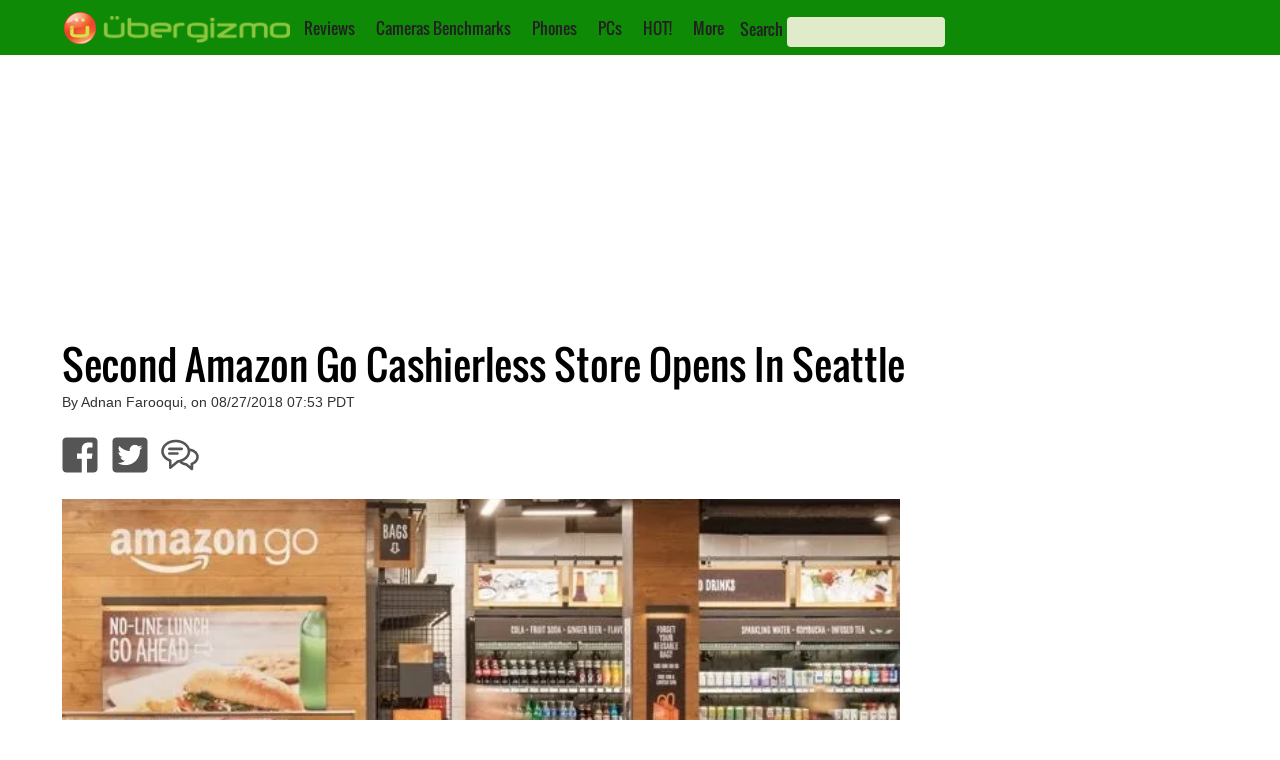

--- FILE ---
content_type: text/html; charset=utf-8
request_url: https://www.google.com/recaptcha/api2/aframe
body_size: 264
content:
<!DOCTYPE HTML><html><head><meta http-equiv="content-type" content="text/html; charset=UTF-8"></head><body><script nonce="f86Qg6I3sCnrtGg4oIdcCw">/** Anti-fraud and anti-abuse applications only. See google.com/recaptcha */ try{var clients={'sodar':'https://pagead2.googlesyndication.com/pagead/sodar?'};window.addEventListener("message",function(a){try{if(a.source===window.parent){var b=JSON.parse(a.data);var c=clients[b['id']];if(c){var d=document.createElement('img');d.src=c+b['params']+'&rc='+(localStorage.getItem("rc::a")?sessionStorage.getItem("rc::b"):"");window.document.body.appendChild(d);sessionStorage.setItem("rc::e",parseInt(sessionStorage.getItem("rc::e")||0)+1);localStorage.setItem("rc::h",'1768741133870');}}}catch(b){}});window.parent.postMessage("_grecaptcha_ready", "*");}catch(b){}</script></body></html>